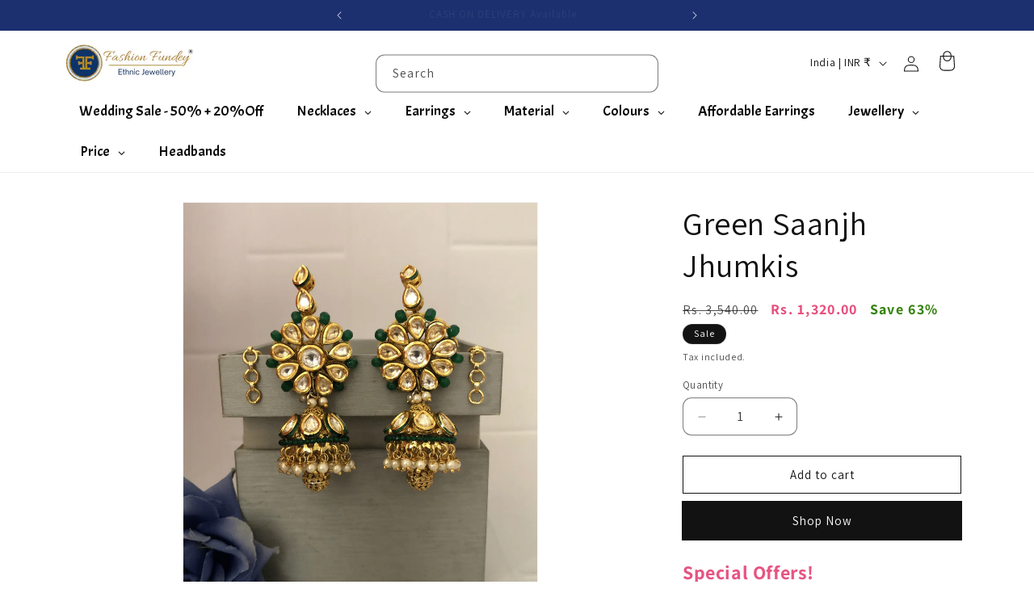

--- FILE ---
content_type: text/css
request_url: https://fashionfundey.com/cdn/shop/t/18/assets/component-loading-spinner.css?v=73139474245706246091722228652
body_size: -601
content:
/*# sourceMappingURL=/cdn/shop/t/18/assets/component-loading-spinner.css.map?v=73139474245706246091722228652 */
